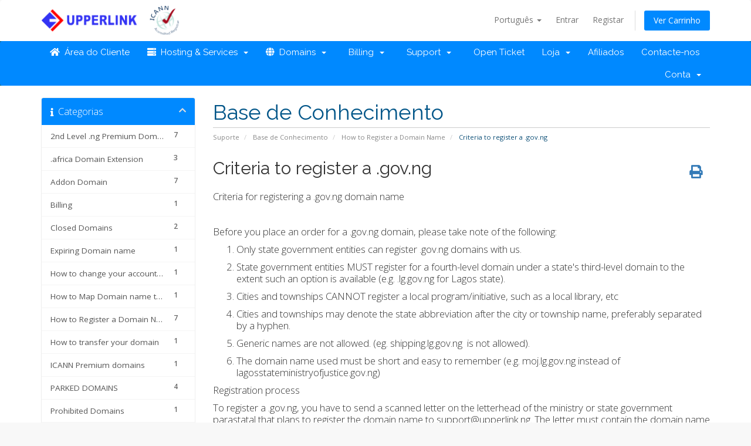

--- FILE ---
content_type: text/html; charset=utf-8
request_url: https://domains.upperlink.ng/clients/knowledgebase/41/Criteria-to-register-a-.gov.ng.html?language=portuguese-pt
body_size: 8087
content:
<!DOCTYPE html>
<html lang="en">
<head>
    <meta charset="utf-8" />
    <meta http-equiv="X-UA-Compatible" content="IE=edge">
    <link rel="canonical" href="https://domains.upperlink.ng/clients"/>
    <meta name="viewport" content="width=device-width, initial-scale=1">
    <title>Criteria to register a .gov.ng - Base de Conhecimento - Upperlink Limited</title>

    <!-- Styling -->
<link href="//fonts.googleapis.com/css?family=Open+Sans:300,400,600|Raleway:400,700" rel="stylesheet">
<link href="/clients/templates/six/css/all.min.css?v=1b8dd4" rel="stylesheet">
<link href="/clients/assets/css/fontawesome-all.min.css" rel="stylesheet">
<link href="/clients/templates/six/css/custom.css" rel="stylesheet">

<!-- HTML5 Shim and Respond.js IE8 support of HTML5 elements and media queries -->
<!-- WARNING: Respond.js doesn't work if you view the page via file:// -->
<!--[if lt IE 9]>
  <script src="https://oss.maxcdn.com/libs/html5shiv/3.7.0/html5shiv.js"></script>
  <script src="https://oss.maxcdn.com/libs/respond.js/1.4.2/respond.min.js"></script>
<![endif]-->

<script type="text/javascript">
    var csrfToken = 'ce497a21ed23d72bac669c0fe90be7cd51ef477a',
        markdownGuide = 'Guia Markdown',
        locale = 'en',
        saved = 'guardado',
        saving = 'autosaving',
        whmcsBaseUrl = "/clients",
        requiredText = 'Obrigatório',
        recaptchaSiteKey = "";
</script>
<script src="/clients/templates/six/js/scripts.min.js?v=1b8dd4"></script>


    

</head>
<body data-phone-cc-input="1">



<section id="header">
    <div class="container">
        <ul class="top-nav">
                            <li>
                    <a href="#" class="choose-language" data-toggle="popover" id="languageChooser">
                        Português
                        <b class="caret"></b>
                    </a>
                    <div id="languageChooserContent" class="hidden">
                        <ul>
                                                            <li>
                                    <a href="/clients/knowledgebase/41/Criteria-to-register-a-.gov.ng.html?language=arabic">العربية</a>
                                </li>
                                                            <li>
                                    <a href="/clients/knowledgebase/41/Criteria-to-register-a-.gov.ng.html?language=azerbaijani">Azerbaijani</a>
                                </li>
                                                            <li>
                                    <a href="/clients/knowledgebase/41/Criteria-to-register-a-.gov.ng.html?language=catalan">Català</a>
                                </li>
                                                            <li>
                                    <a href="/clients/knowledgebase/41/Criteria-to-register-a-.gov.ng.html?language=chinese">中文</a>
                                </li>
                                                            <li>
                                    <a href="/clients/knowledgebase/41/Criteria-to-register-a-.gov.ng.html?language=croatian">Hrvatski</a>
                                </li>
                                                            <li>
                                    <a href="/clients/knowledgebase/41/Criteria-to-register-a-.gov.ng.html?language=czech">Čeština</a>
                                </li>
                                                            <li>
                                    <a href="/clients/knowledgebase/41/Criteria-to-register-a-.gov.ng.html?language=danish">Dansk</a>
                                </li>
                                                            <li>
                                    <a href="/clients/knowledgebase/41/Criteria-to-register-a-.gov.ng.html?language=dutch">Nederlands</a>
                                </li>
                                                            <li>
                                    <a href="/clients/knowledgebase/41/Criteria-to-register-a-.gov.ng.html?language=english">English</a>
                                </li>
                                                            <li>
                                    <a href="/clients/knowledgebase/41/Criteria-to-register-a-.gov.ng.html?language=estonian">Estonian</a>
                                </li>
                                                            <li>
                                    <a href="/clients/knowledgebase/41/Criteria-to-register-a-.gov.ng.html?language=farsi">Persian</a>
                                </li>
                                                            <li>
                                    <a href="/clients/knowledgebase/41/Criteria-to-register-a-.gov.ng.html?language=french">Français</a>
                                </li>
                                                            <li>
                                    <a href="/clients/knowledgebase/41/Criteria-to-register-a-.gov.ng.html?language=german">Deutsch</a>
                                </li>
                                                            <li>
                                    <a href="/clients/knowledgebase/41/Criteria-to-register-a-.gov.ng.html?language=hebrew">עברית</a>
                                </li>
                                                            <li>
                                    <a href="/clients/knowledgebase/41/Criteria-to-register-a-.gov.ng.html?language=hungarian">Magyar</a>
                                </li>
                                                            <li>
                                    <a href="/clients/knowledgebase/41/Criteria-to-register-a-.gov.ng.html?language=italian">Italiano</a>
                                </li>
                                                            <li>
                                    <a href="/clients/knowledgebase/41/Criteria-to-register-a-.gov.ng.html?language=macedonian">Macedonian</a>
                                </li>
                                                            <li>
                                    <a href="/clients/knowledgebase/41/Criteria-to-register-a-.gov.ng.html?language=norwegian">Norwegian</a>
                                </li>
                                                            <li>
                                    <a href="/clients/knowledgebase/41/Criteria-to-register-a-.gov.ng.html?language=portuguese-br">Português</a>
                                </li>
                                                            <li>
                                    <a href="/clients/knowledgebase/41/Criteria-to-register-a-.gov.ng.html?language=portuguese-pt">Português</a>
                                </li>
                                                            <li>
                                    <a href="/clients/knowledgebase/41/Criteria-to-register-a-.gov.ng.html?language=romanian">Română</a>
                                </li>
                                                            <li>
                                    <a href="/clients/knowledgebase/41/Criteria-to-register-a-.gov.ng.html?language=russian">Русский</a>
                                </li>
                                                            <li>
                                    <a href="/clients/knowledgebase/41/Criteria-to-register-a-.gov.ng.html?language=spanish">Español</a>
                                </li>
                                                            <li>
                                    <a href="/clients/knowledgebase/41/Criteria-to-register-a-.gov.ng.html?language=swedish">Svenska</a>
                                </li>
                                                            <li>
                                    <a href="/clients/knowledgebase/41/Criteria-to-register-a-.gov.ng.html?language=turkish">Türkçe</a>
                                </li>
                                                            <li>
                                    <a href="/clients/knowledgebase/41/Criteria-to-register-a-.gov.ng.html?language=ukranian">Українська</a>
                                </li>
                                                    </ul>
                    </div>
                </li>
                                        <li>
                    <a href="/clients/clientarea.php">Entrar</a>
                </li>
                                    <li>
                        <a href="/clients/register.php">Registar</a>
                    </li>
                                <li class="primary-action">
                    <a href="/clients/cart.php?a=view" class="btn">
                        Ver Carrinho
                    </a>
                </li>
                                </ul>

        			<a href="/clients/index.php" class="logo"><img src="/clients/assets/img/logo.png" alt="Upperlink Limited" ></a>
		 
    </div>
</section>

<section id="main-menu">

    <nav id="nav" class="navbar navbar-default navbar-main" role="navigation">
        <div class="container">
            <!-- Brand and toggle get grouped for better mobile display -->
            <div class="navbar-header">
                <button type="button" class="navbar-toggle" data-toggle="collapse" data-target="#primary-nav">
                    <span class="sr-only">Toggle navigation</span>
                    <span class="icon-bar"></span>
                    <span class="icon-bar"></span>
                    <span class="icon-bar"></span>
                </button>
            </div>

            <!-- Collect the nav links, forms, and other content for toggling -->
            <div class="collapse navbar-collapse" id="primary-nav">

                <ul class="nav navbar-nav">

                        <li menuItemName="Home" class="" id="Primary_Navbar-Home">
        <a href="/clients/index.php">
            <i class="fas fa-home"></i>&nbsp;            Área do Cliente
                                </a>
            </li>
    <li menuItemName="Hosting & Services" class="dropdown" id="Primary_Navbar-Hosting_&_Services">
        <a class="dropdown-toggle" data-toggle="dropdown" href="#">
            <i class="fas fa-server"></i>&nbsp;            Hosting & Services
                        &nbsp;<b class="caret"></b>        </a>
                    <ul class="dropdown-menu">
                            <li menuItemName="My Hosting & Services" id="Primary_Navbar-Hosting_&_Services-My_Hosting_&_Services">
                    <a href="/clients/clientarea.php?action=products">
                                                My Hosting & Services
                                            </a>
                </li>
                            <li menuItemName="Order New Hosting/Services" id="Primary_Navbar-Hosting_&_Services-Order_New_Hosting_Services">
                    <a href="/clients/cart.php">
                                                Order New Hosting/Services
                                            </a>
                </li>
                            <li menuItemName="View Available Addons" id="Primary_Navbar-Hosting_&_Services-View_Available_Addons">
                    <a href="/clients/cart.php?gid=addons">
                                                View Available Addons
                                            </a>
                </li>
                        </ul>
            </li>
    <li menuItemName="Domains" class="dropdown" id="Primary_Navbar-Domains">
        <a class="dropdown-toggle" data-toggle="dropdown" href="#">
            <i class="fas fa-globe"></i>&nbsp;            Domains
                        &nbsp;<b class="caret"></b>        </a>
                    <ul class="dropdown-menu">
                            <li menuItemName="My Domains" id="Primary_Navbar-Domains-My_Domains">
                    <a href="/clients/clientarea.php?action=domains">
                                                My Domains
                                            </a>
                </li>
                            <li menuItemName="Renew Domains" id="Primary_Navbar-Domains-Renew_Domains">
                    <a href="/clients/cart.php?gid=renewals">
                                                Renew Domains
                                            </a>
                </li>
                            <li menuItemName="View Available Addons" id="Primary_Navbar-Domains-View_Available_Addons">
                    <a href="/clients/cart.php?a=add&domain=register">
                                                Register a New Domain
                                            </a>
                </li>
                            <li menuItemName="Domain Search" id="Primary_Navbar-Domains-Domain_Search">
                    <a href="/clients/domainchecker.php">
                                                Domain Search
                                            </a>
                </li>
                        </ul>
            </li>
    <li menuItemName="Billing" class="dropdown" id="Primary_Navbar-Billing">
        <a class="dropdown-toggle" data-toggle="dropdown" href="#">
            <i class="fas fa-money"></i>&nbsp;            Billing
                        &nbsp;<b class="caret"></b>        </a>
                    <ul class="dropdown-menu">
                            <li menuItemName="My Invoices" id="Primary_Navbar-Billing-My_Invoices">
                    <a href="/clients/clientarea.php?action=invoices">
                                                My Invoices
                                            </a>
                </li>
                            <li menuItemName="My Quotes" id="Primary_Navbar-Billing-My_Quotes">
                    <a href="/clients/clientarea.php?action=quotes">
                                                My Quotes
                                            </a>
                </li>
                            <li menuItemName="Add Funds" id="Primary_Navbar-Billing-Add_Funds">
                    <a href="/clients/clientarea.php?action=addfunds">
                                                Add Funds
                                            </a>
                </li>
                        </ul>
            </li>
    <li menuItemName="Support" class="dropdown" id="Primary_Navbar-Support">
        <a class="dropdown-toggle" data-toggle="dropdown" href="#">
            <i class="fas fa-support"></i>&nbsp;            Support
                        &nbsp;<b class="caret"></b>        </a>
                    <ul class="dropdown-menu">
                            <li menuItemName="Tickets" id="Primary_Navbar-Support-Tickets">
                    <a href="/clients/supporttickets.php">
                                                Tickets
                                            </a>
                </li>
                            <li menuItemName="Knowledgebase" id="Primary_Navbar-Support-Knowledgebase">
                    <a href="/clients/knowledgebase.php">
                                                Knowledgebase
                                            </a>
                </li>
                            <li menuItemName="Announcements" id="Primary_Navbar-Support-Announcements">
                    <a href="/clients/announcements.php">
                                                Announcements
                                            </a>
                </li>
                            <li menuItemName="Downloads" id="Primary_Navbar-Support-Downloads">
                    <a href="/clients/downloads.php">
                                                Downloads
                                            </a>
                </li>
                            <li menuItemName="Network Status" id="Primary_Navbar-Support-Network_Status">
                    <a href="/clients/serverstatus.php">
                                                Network Status
                                            </a>
                </li>
                            <li menuItemName="Reseller API Key" id="Primary_Navbar-Support-Reseller_API_Key">
                    <a href="/clients/reseller_api.php">
                                                Reseller API Key
                                            </a>
                </li>
                        </ul>
            </li>
    <li menuItemName="Open Ticket" class="" id="Primary_Navbar-Open_Ticket">
        <a href="/clients/submitticket.php">
            <i class="fas fa-folder-open-o"></i>&nbsp;            Open Ticket
                                </a>
            </li>
    <li menuItemName="Store" class="dropdown" id="Primary_Navbar-Store">
        <a class="dropdown-toggle" data-toggle="dropdown" href="#">
                        Loja
                        &nbsp;<b class="caret"></b>        </a>
                    <ul class="dropdown-menu">
                            <li menuItemName="Browse Products Services" id="Primary_Navbar-Store-Browse_Products_Services">
                    <a href="/clients/cart.php">
                                                Procurar Todos
                                            </a>
                </li>
                            <li menuItemName="Shop Divider 1" class="nav-divider" id="Primary_Navbar-Store-Shop_Divider_1">
                    <a href="">
                                                -----
                                            </a>
                </li>
                            <li menuItemName="Unlimited Hosting Plan" id="Primary_Navbar-Store-Unlimited_Hosting_Plan">
                    <a href="/clients/cart.php?gid=20">
                                                Unlimited Hosting Plan
                                            </a>
                </li>
                            <li menuItemName="Shared Hosting " id="Primary_Navbar-Store-Shared_Hosting_">
                    <a href="/clients/cart.php?gid=3">
                                                Shared Hosting 
                                            </a>
                </li>
                            <li menuItemName="SSL Certificates" id="Primary_Navbar-Store-SSL_Certificates">
                    <a href="/clients/cart.php?gid=8">
                                                SSL Certificates
                                            </a>
                </li>
                            <li menuItemName="Google Workspace" id="Primary_Navbar-Store-Google_Workspace">
                    <a href="/clients/cart.php?gid=11">
                                                Google Workspace
                                            </a>
                </li>
                            <li menuItemName="Professional Email" id="Primary_Navbar-Store-Professional_Email">
                    <a href="/clients/cart.php?gid=12">
                                                Professional Email
                                            </a>
                </li>
                            <li menuItemName="Corporate Email " id="Primary_Navbar-Store-Corporate_Email_">
                    <a href="/clients/cart.php?gid=13">
                                                Corporate Email 
                                            </a>
                </li>
                            <li menuItemName="Sitelock" id="Primary_Navbar-Store-Sitelock">
                    <a href="/clients/cart.php?gid=17">
                                                Sitelock
                                            </a>
                </li>
                            <li menuItemName="Codeguard Plan" id="Primary_Navbar-Store-Codeguard_Plan">
                    <a href="/clients/cart.php?gid=18">
                                                Codeguard Plan
                                            </a>
                </li>
                            <li menuItemName="Hosting Reseller" id="Primary_Navbar-Store-Hosting_Reseller">
                    <a href="/clients/cart.php?gid=21">
                                                Hosting Reseller
                                            </a>
                </li>
                            <li menuItemName="Microsoft 365" id="Primary_Navbar-Store-Microsoft_365">
                    <a href="/clients/cart.php?gid=23">
                                                Microsoft 365
                                            </a>
                </li>
                            <li menuItemName="Register a New Domain" id="Primary_Navbar-Store-Register_a_New_Domain">
                    <a href="/clients/cart.php?a=add&domain=register">
                                                Registar um novo domínio
                                            </a>
                </li>
                            <li menuItemName="Transfer a Domain to Us" id="Primary_Navbar-Store-Transfer_a_Domain_to_Us">
                    <a href="/clients/cart.php?a=add&domain=transfer">
                                                Transferir um domínio para nós
                                            </a>
                </li>
                        </ul>
            </li>
    <li menuItemName="Affiliates" class="" id="Primary_Navbar-Affiliates">
        <a href="/clients/affiliates.php">
                        Afiliados
                                </a>
            </li>
    <li menuItemName="Contact Us" class="" id="Primary_Navbar-Contact_Us">
        <a href="/clients/contact.php">
                        Contacte-nos
                                </a>
            </li>

                </ul>

                <ul class="nav navbar-nav navbar-right">

                        <li menuItemName="Account" class="dropdown" id="Secondary_Navbar-Account">
        <a class="dropdown-toggle" data-toggle="dropdown" href="#">
                        Conta
                        &nbsp;<b class="caret"></b>        </a>
                    <ul class="dropdown-menu">
                            <li menuItemName="Login" id="Secondary_Navbar-Account-Login">
                    <a href="/clients/clientarea.php">
                        <i class="fas fa-user"></i>&nbsp;                        Entrar
                                            </a>
                </li>
                            <li menuItemName="Register" id="Secondary_Navbar-Account-Register">
                    <a href="/clients/register.php">
                        <i class="fas fa-keyboard-o"></i>&nbsp;                        Registar
                                            </a>
                </li>
                            <li menuItemName="Divider" class="nav-divider" id="Secondary_Navbar-Account-Divider">
                    <a href="">
                                                -----
                                            </a>
                </li>
                            <li menuItemName="Forgot Password?" id="Secondary_Navbar-Account-Forgot_Password?">
                    <a href="/clients/password/reset/begin">
                        <i class="fas fa-question-circle"></i>&nbsp;                        Não se lembra da senha?
                                            </a>
                </li>
                        </ul>
            </li>

                </ul>

            </div><!-- /.navbar-collapse -->
        </div>
    </nav>

</section>



<section id="main-body">
    <div class="container">
        <div class="row">

                                    <div class="col-md-9 pull-md-right">
                    <div class="header-lined">
    <h1>Base de Conhecimento</h1>
    <ol class="breadcrumb">
            <li>
            <a href="https://domains.upperlink.ng/clients">            Suporte
            </a>        </li>
            <li>
            <a href="/clients/knowledgebase">            Base de Conhecimento
            </a>        </li>
            <li>
            <a href="/clients/knowledgebase/9/How-to-Register-a-Domain-Name">            How to Register a Domain Name
            </a>        </li>
            <li class="active">
                        Criteria to register a .gov.ng
                    </li>
    </ol>
</div>
                </div>
                        <div class="col-md-3 pull-md-left sidebar">
                    <div menuItemName="Support Knowledgebase Categories" class="panel panel-sidebar panel-sidebar hidden-sm hidden-xs">
        <div class="panel-heading">
            <h3 class="panel-title">
                <i class="fas fa-info"></i>&nbsp;                Categorias
                                <i class="fas fa-chevron-up panel-minimise pull-right"></i>
            </h3>
        </div>
                            <div class="list-group">
                                                            <a menuItemName="Support Knowledgebase Category 8" href="/clients/knowledgebase/8/-2nd-Level-.ng-Premium-Domain-Names" class="list-group-item" id="Primary_Sidebar-Support_Knowledgebase_Categories-Support_Knowledgebase_Category_8">
                            <span class="badge">7</span>                                                        <div class="truncate"> 2nd Level .ng Premium Domain Names</div>
                        </a>
                                                                                <a menuItemName="Support Knowledgebase Category 26" href="/clients/knowledgebase/26/.africa-Domain-Extension" class="list-group-item" id="Primary_Sidebar-Support_Knowledgebase_Categories-Support_Knowledgebase_Category_26">
                            <span class="badge">3</span>                                                        <div class="truncate">.africa Domain Extension</div>
                        </a>
                                                                                <a menuItemName="Support Knowledgebase Category 1" href="/clients/knowledgebase/1/Addon-Domain" class="list-group-item" id="Primary_Sidebar-Support_Knowledgebase_Categories-Support_Knowledgebase_Category_1">
                            <span class="badge">7</span>                                                        <div class="truncate">Addon Domain</div>
                        </a>
                                                                                <a menuItemName="Support Knowledgebase Category 25" href="/clients/knowledgebase/25/Billing" class="list-group-item" id="Primary_Sidebar-Support_Knowledgebase_Categories-Support_Knowledgebase_Category_25">
                            <span class="badge">1</span>                                                        <div class="truncate">Billing</div>
                        </a>
                                                                                <a menuItemName="Support Knowledgebase Category 24" href="/clients/knowledgebase/24/Closed-Domains" class="list-group-item" id="Primary_Sidebar-Support_Knowledgebase_Categories-Support_Knowledgebase_Category_24">
                            <span class="badge">2</span>                                                        <div class="truncate">Closed Domains</div>
                        </a>
                                                                                <a menuItemName="Support Knowledgebase Category 21" href="/clients/knowledgebase/21/Expiring-Domain-name" class="list-group-item" id="Primary_Sidebar-Support_Knowledgebase_Categories-Support_Knowledgebase_Category_21">
                            <span class="badge">1</span>                                                        <div class="truncate">Expiring Domain name</div>
                        </a>
                                                                                <a menuItemName="Support Knowledgebase Category 11" href="/clients/knowledgebase/11/How-to-change-your-account-password" class="list-group-item" id="Primary_Sidebar-Support_Knowledgebase_Categories-Support_Knowledgebase_Category_11">
                            <span class="badge">1</span>                                                        <div class="truncate">How to change your account password</div>
                        </a>
                                                                                <a menuItemName="Support Knowledgebase Category 7" href="/clients/knowledgebase/7/How-to-Map-Domain-name-to-Blogspot" class="list-group-item" id="Primary_Sidebar-Support_Knowledgebase_Categories-Support_Knowledgebase_Category_7">
                            <span class="badge">1</span>                                                        <div class="truncate">How to Map Domain name to Blogspot</div>
                        </a>
                                                                                <a menuItemName="Support Knowledgebase Category 9" href="/clients/knowledgebase/9/How-to-Register-a-Domain-Name" class="list-group-item" id="Primary_Sidebar-Support_Knowledgebase_Categories-Support_Knowledgebase_Category_9">
                            <span class="badge">7</span>                                                        <div class="truncate">How to Register a Domain Name</div>
                        </a>
                                                                                <a menuItemName="Support Knowledgebase Category 12" href="/clients/knowledgebase/12/How-to-transfer-your-domain" class="list-group-item" id="Primary_Sidebar-Support_Knowledgebase_Categories-Support_Knowledgebase_Category_12">
                            <span class="badge">1</span>                                                        <div class="truncate">How to transfer your domain</div>
                        </a>
                                                                                <a menuItemName="Support Knowledgebase Category 29" href="/clients/knowledgebase/29/ICANN-Premium-domains" class="list-group-item" id="Primary_Sidebar-Support_Knowledgebase_Categories-Support_Knowledgebase_Category_29">
                            <span class="badge">1</span>                                                        <div class="truncate">ICANN Premium domains</div>
                        </a>
                                                                                <a menuItemName="Support Knowledgebase Category 6" href="/clients/knowledgebase/6/PARKED-DOMAINS" class="list-group-item" id="Primary_Sidebar-Support_Knowledgebase_Categories-Support_Knowledgebase_Category_6">
                            <span class="badge">4</span>                                                        <div class="truncate">PARKED DOMAINS</div>
                        </a>
                                                                                <a menuItemName="Support Knowledgebase Category 19" href="/clients/knowledgebase/19/Prohibited-Domains" class="list-group-item" id="Primary_Sidebar-Support_Knowledgebase_Categories-Support_Knowledgebase_Category_19">
                            <span class="badge">1</span>                                                        <div class="truncate">Prohibited Domains</div>
                        </a>
                                                                                <a menuItemName="Support Knowledgebase Category 20" href="/clients/knowledgebase/20/Reseller-Module" class="list-group-item" id="Primary_Sidebar-Support_Knowledgebase_Categories-Support_Knowledgebase_Category_20">
                            <span class="badge">2</span>                                                        <div class="truncate">Reseller Module</div>
                        </a>
                                                                                <a menuItemName="Support Knowledgebase Category 30" href="/clients/knowledgebase/30/Sample" class="list-group-item" id="Primary_Sidebar-Support_Knowledgebase_Categories-Support_Knowledgebase_Category_30">
                            <span class="badge">0</span>                                                        <div class="truncate">Sample</div>
                        </a>
                                                                                <a menuItemName="Support Knowledgebase Category 5" href="/clients/knowledgebase/5/SUB-DOMAINS" class="list-group-item" id="Primary_Sidebar-Support_Knowledgebase_Categories-Support_Knowledgebase_Category_5">
                            <span class="badge">3</span>                                                        <div class="truncate">SUB-DOMAINS</div>
                        </a>
                                                                                <a menuItemName="Support Knowledgebase Category 13" href="/clients/knowledgebase/13/Valid-Characters-for-registering-a-domain" class="list-group-item" id="Primary_Sidebar-Support_Knowledgebase_Categories-Support_Knowledgebase_Category_13">
                            <span class="badge">1</span>                                                        <div class="truncate">Valid Characters for registering a domain</div>
                        </a>
                                                                                <a menuItemName="Support Knowledgebase Category 23" href="/clients/knowledgebase/23/Valid-Characters-for-registering-a-domain" class="list-group-item" id="Primary_Sidebar-Support_Knowledgebase_Categories-Support_Knowledgebase_Category_23">
                            <span class="badge">0</span>                                                        <div class="truncate">Valid Characters for registering a domain</div>
                        </a>
                                                                                <a menuItemName="Support Knowledgebase Category 32" href="/clients/knowledgebase/32/Whitelist-Domain-on-Google-Websmaster" class="list-group-item" id="Primary_Sidebar-Support_Knowledgebase_Categories-Support_Knowledgebase_Category_32">
                            <span class="badge">2</span>                                                        <div class="truncate">Whitelist Domain on Google Websmaster</div>
                        </a>
                                                </div>
                    </div>
                    <div class="panel hidden-lg hidden-md panel-default">
            <div class="panel-heading">
                <h3 class="panel-title">
                    <i class="fas fa-info"></i>&nbsp;                    Categorias
                                    </h3>
            </div>
            <div class="panel-body">
                <form role="form">
                    <select class="form-control" onchange="selectChangeNavigate(this)">
                                                    <option menuItemName="Support Knowledgebase Category 8" value="/clients/knowledgebase/8/-2nd-Level-.ng-Premium-Domain-Names" class="list-group-item" >
                                <div class="truncate"> 2nd Level .ng Premium Domain Names</div>
                                (7)                            </option>
                                                    <option menuItemName="Support Knowledgebase Category 26" value="/clients/knowledgebase/26/.africa-Domain-Extension" class="list-group-item" >
                                <div class="truncate">.africa Domain Extension</div>
                                (3)                            </option>
                                                    <option menuItemName="Support Knowledgebase Category 1" value="/clients/knowledgebase/1/Addon-Domain" class="list-group-item" >
                                <div class="truncate">Addon Domain</div>
                                (7)                            </option>
                                                    <option menuItemName="Support Knowledgebase Category 25" value="/clients/knowledgebase/25/Billing" class="list-group-item" >
                                <div class="truncate">Billing</div>
                                (1)                            </option>
                                                    <option menuItemName="Support Knowledgebase Category 24" value="/clients/knowledgebase/24/Closed-Domains" class="list-group-item" >
                                <div class="truncate">Closed Domains</div>
                                (2)                            </option>
                                                    <option menuItemName="Support Knowledgebase Category 21" value="/clients/knowledgebase/21/Expiring-Domain-name" class="list-group-item" >
                                <div class="truncate">Expiring Domain name</div>
                                (1)                            </option>
                                                    <option menuItemName="Support Knowledgebase Category 11" value="/clients/knowledgebase/11/How-to-change-your-account-password" class="list-group-item" >
                                <div class="truncate">How to change your account password</div>
                                (1)                            </option>
                                                    <option menuItemName="Support Knowledgebase Category 7" value="/clients/knowledgebase/7/How-to-Map-Domain-name-to-Blogspot" class="list-group-item" >
                                <div class="truncate">How to Map Domain name to Blogspot</div>
                                (1)                            </option>
                                                    <option menuItemName="Support Knowledgebase Category 9" value="/clients/knowledgebase/9/How-to-Register-a-Domain-Name" class="list-group-item" >
                                <div class="truncate">How to Register a Domain Name</div>
                                (7)                            </option>
                                                    <option menuItemName="Support Knowledgebase Category 12" value="/clients/knowledgebase/12/How-to-transfer-your-domain" class="list-group-item" >
                                <div class="truncate">How to transfer your domain</div>
                                (1)                            </option>
                                                    <option menuItemName="Support Knowledgebase Category 29" value="/clients/knowledgebase/29/ICANN-Premium-domains" class="list-group-item" >
                                <div class="truncate">ICANN Premium domains</div>
                                (1)                            </option>
                                                    <option menuItemName="Support Knowledgebase Category 6" value="/clients/knowledgebase/6/PARKED-DOMAINS" class="list-group-item" >
                                <div class="truncate">PARKED DOMAINS</div>
                                (4)                            </option>
                                                    <option menuItemName="Support Knowledgebase Category 19" value="/clients/knowledgebase/19/Prohibited-Domains" class="list-group-item" >
                                <div class="truncate">Prohibited Domains</div>
                                (1)                            </option>
                                                    <option menuItemName="Support Knowledgebase Category 20" value="/clients/knowledgebase/20/Reseller-Module" class="list-group-item" >
                                <div class="truncate">Reseller Module</div>
                                (2)                            </option>
                                                    <option menuItemName="Support Knowledgebase Category 30" value="/clients/knowledgebase/30/Sample" class="list-group-item" >
                                <div class="truncate">Sample</div>
                                (0)                            </option>
                                                    <option menuItemName="Support Knowledgebase Category 5" value="/clients/knowledgebase/5/SUB-DOMAINS" class="list-group-item" >
                                <div class="truncate">SUB-DOMAINS</div>
                                (3)                            </option>
                                                    <option menuItemName="Support Knowledgebase Category 13" value="/clients/knowledgebase/13/Valid-Characters-for-registering-a-domain" class="list-group-item" >
                                <div class="truncate">Valid Characters for registering a domain</div>
                                (1)                            </option>
                                                    <option menuItemName="Support Knowledgebase Category 23" value="/clients/knowledgebase/23/Valid-Characters-for-registering-a-domain" class="list-group-item" >
                                <div class="truncate">Valid Characters for registering a domain</div>
                                (0)                            </option>
                                                    <option menuItemName="Support Knowledgebase Category 32" value="/clients/knowledgebase/32/Whitelist-Domain-on-Google-Websmaster" class="list-group-item" >
                                <div class="truncate">Whitelist Domain on Google Websmaster</div>
                                (2)                            </option>
                                            </select>
                </form>
            </div>
                    </div>
                </div>
                <!-- Container for main page display content -->
        <div class="col-md-9 pull-md-right main-content">
            

<div class="kb-article-title">
    <a href="#" class="btn btn-link btn-print" onclick="window.print();return false"><i class="fas fa-print"></i></a>
    <h2>Criteria to register a .gov.ng</h2>
</div>


<div class="kb-article-content">
    <p dir="ltr">Criteria for registering a .gov.ng domain name</p>
<p dir="ltr"> </p>
<p dir="ltr">Before you place an order for a .gov.ng domain, please take note of the following:</p>
<ol>
<li dir="ltr">
<p dir="ltr">Only state government entities can register .gov.ng domains with us.</p>
</li>
<li dir="ltr">
<p dir="ltr">State government entities MUST register for a fourth-level domain under a state's third-level domain to the extent such an option is available (e.g. .lg.gov.ng for Lagos state).</p>
</li>
<li dir="ltr">
<p dir="ltr">Cities and townships CANNOT register a local program/initiative, such as a local library, etc</p>
</li>
<li dir="ltr">
<p dir="ltr">Cities and townships may denote the state abbreviation after the city or township name, preferably separated by a hyphen.</p>
</li>
<li dir="ltr">
<p dir="ltr">Generic names are not allowed. (eg. shipping.lg.gov.ng  is not allowed).</p>
</li>
<li dir="ltr">
<p dir="ltr">The domain name used must be short and easy to remember (e.g. moj.lg.gov.ng instead of lagosstateministryofjustice.gov.ng)</p>
</li>
</ol>
<p dir="ltr">Registration process</p>
<p dir="ltr">To register a .gov.ng, you have to send a scanned letter on the letterhead of the ministry or state government parastatal that plans to register the domain name to support@upperlink.ng. The letter must contain the domain name to be registered (confirm that the domain of choice meets all criteria by sending a mail to support@upperlink.ng with the proposed domain name before preparing this letter) and the name of the person authorized to register the domain. This authorized person must be working at the ministry and the following details should be stated in the letter</p>
<ul>
<li dir="ltr">
<p dir="ltr">Full name of the authorized person</p>
</li>
<li dir="ltr">
<p dir="ltr">Designation</p>
</li>
<li dir="ltr">
<p dir="ltr">Email address</p>
</li>
<li dir="ltr">
<p dir="ltr">Phone number</p>
</li>
<li dir="ltr">
<p dir="ltr">Contact address</p>
</li>
</ul>
<p dir="ltr">Once this has been sent, your request would be vetted and NITDA would proceed to confirm that your request is genuine. It should take about 1 week for your domain to be registered and activated.</p>
<div> <br />
<h3>NOTE:<br /><br />PROHIBITION ON REGISTRATION OF GEOGRAPHICAL ("GEO NAMES")</h3>
<p>Registration of Geographical names as domain names is now prohibited by the Nigeria Internet Registration Association (NIRA) effective 1st November, 2016 some examples of geonames as domain names are lagos.com.ng, ibadan.org.ng, ajeromi.ng. Upperlink will not be liable for loss, retrieval, deletion nor refund payments for such registrations where the domains are successfully registered.<br /><br /></p>
<h3>ROHIBITION ON REGISTRATION OF ABUSIVE NAMES <br /><br /><strong>Registration of domain names that come off as abusive, racist, sexist are all prohibited domain names.</strong></h3>
</div>
</div>


<ul class="kb-article-details">
        <li><i class="fas fa-star"></i> 1 Utilizadores acharam útil</li>
</ul>
<div class="clearfix"></div>

<div class="kb-rate-article hidden-print">
    <form action="/clients/knowledgebase/41/Criteria-to-register-a-.gov.ng.html" method="post">
<input type="hidden" name="token" value="ce497a21ed23d72bac669c0fe90be7cd51ef477a" />
        <input type="hidden" name="useful" value="vote">
        Esta resposta foi útil?                    <button type="submit" name="vote" value="yes" class="btn btn-lg btn-link"><i class="far fa-thumbs-up"></i> Sim</button>
            <button type="submit" name="vote" value="no" class="btn btn-lg btn-link"><i class="far fa-thumbs-down"></i> Não</button>
            </form>
</div>

    <div class="kb-also-read">
        <h3>Artigos Relacionados</h3>
        <div class="kbarticles">
                            <div>
                    <a href="/clients/knowledgebase/29/How-to-Register-a-domain-name.html">
                        <i class="glyphicon glyphicon-file"></i> How to Register a domain name
                    </a>
                                        <p>HOW DO I REGISTER MY DOMAIN
To register a new domain, simply follow the following steps....</p>
                </div>
                            <div>
                    <a href="/clients/knowledgebase/38/how-long-does-it-take-to-register-a-.gov.ng-domain-name.html">
                        <i class="glyphicon glyphicon-file"></i> how long does it take to register a .gov.ng domain name
                    </a>
                                        <p>How long would it take to register a .gov.ng domain?
 
It generally takes about a week as the...</p>
                </div>
                            <div>
                    <a href="/clients/knowledgebase/39/Who-can-register-a-.edu.ng.html">
                        <i class="glyphicon glyphicon-file"></i> Who can register a .edu.ng
                    </a>
                                        <p>Who can register a .edu.ng domain?
 
The .edu.ng SLD is a closed one and reserved for ONLY...</p>
                </div>
                    </div>
    </div>



                </div><!-- /.main-content -->
                                    <div class="col-md-3 pull-md-left sidebar sidebar-secondary">
                            <div menuItemName="Support Knowledgebase Tag Cloud" class="panel panel-sidebar panel-sidebar">
        <div class="panel-heading">
            <h3 class="panel-title">
                <i class="fas fa-cloud"></i>&nbsp;                TAG Cloud (Domínios UK)
                                <i class="fas fa-chevron-up panel-minimise pull-right"></i>
            </h3>
        </div>
                    <div class="panel-body">
                <a href="/clients/knowledgebase/tag/.Africa-Domain-Expiration-and-Redemption-Process" style="font-size:12px;">.Africa Domain Expiration and Redemption Process</a>
<a href="/clients/knowledgebase/tag/Connecting-your-hosting-to-FileZilla" style="font-size:12px;">Connecting your hosting to FileZilla</a>
<a href="/clients/knowledgebase/tag/FTP" style="font-size:12px;">FTP</a>
<a href="/clients/knowledgebase/tag/registrar-module" style="font-size:12px;">registrar module</a>
<a href="/clients/knowledgebase/tag/upperlinkregistrar" style="font-size:12px;">upperlinkregistrar</a>
<a href="/clients/knowledgebase/tag/Whitelist-Domain-on-Google-Websmaster" style="font-size:12px;">Whitelist Domain on Google Websmaster</a>

            </div>
                            </div>
        <div menuItemName="Support" class="panel panel-sidebar panel-sidebar">
        <div class="panel-heading">
            <h3 class="panel-title">
                <i class="far fa-life-ring"></i>&nbsp;                Suporte
                                <i class="fas fa-chevron-up panel-minimise pull-right"></i>
            </h3>
        </div>
                            <div class="list-group">
                                                            <a menuItemName="Support Tickets" href="/clients/supporttickets.php" class="list-group-item" id="Secondary_Sidebar-Support-Support_Tickets">
                                                        <i class="fas fa-ticket-alt fa-fw"></i>&nbsp;                            Os Meus Tickets de Suporte
                        </a>
                                                                                <a menuItemName="Announcements" href="/clients/announcements" class="list-group-item" id="Secondary_Sidebar-Support-Announcements">
                                                        <i class="fas fa-list fa-fw"></i>&nbsp;                            Anúncios
                        </a>
                                                                                <a menuItemName="Knowledgebase" href="/clients/knowledgebase" class="list-group-item active" id="Secondary_Sidebar-Support-Knowledgebase">
                                                        <i class="fas fa-info-circle fa-fw"></i>&nbsp;                            Base de Conhecimento
                        </a>
                                                                                <a menuItemName="Downloads" href="/clients/download" class="list-group-item" id="Secondary_Sidebar-Support-Downloads">
                                                        <i class="fas fa-download fa-fw"></i>&nbsp;                            Downloads
                        </a>
                                                                                <a menuItemName="Network Status" href="/clients/serverstatus.php" class="list-group-item" id="Secondary_Sidebar-Support-Network_Status">
                                                        <i class="fas fa-rocket fa-fw"></i>&nbsp;                            Estado da Rede
                        </a>
                                                                                <a menuItemName="Open Ticket" href="/clients/submitticket.php" class="list-group-item" id="Secondary_Sidebar-Support-Open_Ticket">
                                                        <i class="fas fa-comments fa-fw"></i>&nbsp;                            Abrir Ticket
                        </a>
                                                </div>
                    </div>
                        </div>
                            <div class="clearfix"></div>
        </div>
    </div>
</section>

<section id="footer">
    <div class="container">
        <a href="#" class="back-to-top"><i class="fas fa-chevron-up"></i></a>
        <p>Copyright &copy; 2026 Upperlink Limited. All Rights Reserved.</p>
    </div>
</section>

<div id="fullpage-overlay" class="hidden">
    <div class="outer-wrapper">
        <div class="inner-wrapper">
            <img src="/clients/assets/img/overlay-spinner.svg">
            <br>
            <span class="msg"></span>
        </div>
    </div>
</div>

<div class="modal system-modal fade" id="modalAjax" tabindex="-1" role="dialog" aria-hidden="true">
    <div class="modal-dialog">
        <div class="modal-content panel-primary">
            <div class="modal-header panel-heading">
                <button type="button" class="close" data-dismiss="modal">
                    <span aria-hidden="true">&times;</span>
                    <span class="sr-only">Close</span>
                </button>
                <h4 class="modal-title"></h4>
            </div>
            <div class="modal-body panel-body">
                Carregando...
            </div>
            <div class="modal-footer panel-footer">
                <div class="pull-left loader">
                    <i class="fas fa-circle-notch fa-spin"></i>
                    Carregando...
                </div>
                <button type="button" class="btn btn-default" data-dismiss="modal">
                    Close
                </button>
                <button type="button" class="btn btn-primary modal-submit">
                    Submit
                </button>
            </div>
        </div>
    </div>
</div>

<form action="#" id="frmGeneratePassword" class="form-horizontal">
    <div class="modal fade" id="modalGeneratePassword">
        <div class="modal-dialog">
            <div class="modal-content panel-primary">
                <div class="modal-header panel-heading">
                    <button type="button" class="close" data-dismiss="modal" aria-label="Close"><span aria-hidden="true">&times;</span></button>
                    <h4 class="modal-title">
                        Generate Password
                    </h4>
                </div>
                <div class="modal-body">
                    <div class="alert alert-danger hidden" id="generatePwLengthError">
                        Please enter a number between 8 and 64 for the password length
                    </div>
                    <div class="form-group">
                        <label for="generatePwLength" class="col-sm-4 control-label">Password Length</label>
                        <div class="col-sm-8">
                            <input type="number" min="8" max="64" value="12" step="1" class="form-control input-inline input-inline-100" id="inputGeneratePasswordLength">
                        </div>
                    </div>
                    <div class="form-group">
                        <label for="generatePwOutput" class="col-sm-4 control-label">Generated Password</label>
                        <div class="col-sm-8">
                            <input type="text" class="form-control" id="inputGeneratePasswordOutput">
                        </div>
                    </div>
                    <div class="row">
                        <div class="col-sm-8 col-sm-offset-4">
                            <button type="submit" class="btn btn-default btn-sm">
                                <i class="fas fa-plus fa-fw"></i>
                                Generate new password
                            </button>
                            <button type="button" class="btn btn-default btn-sm copy-to-clipboard" data-clipboard-target="#inputGeneratePasswordOutput">
                                <img src="/clients/assets/img/clippy.svg" alt="Copy to clipboard" width="15">
                                
                            </button>
                        </div>
                    </div>
                </div>
                <div class="modal-footer">
                    <button type="button" class="btn btn-default" data-dismiss="modal">
                        Close
                    </button>
                    <button type="button" class="btn btn-primary" id="btnGeneratePasswordInsert" data-clipboard-target="#inputGeneratePasswordOutput">
                        Copy to clipboard & Insert
                    </button>
                </div>
            </div>
        </div>
    </div>
</form>



</body>
</html>
